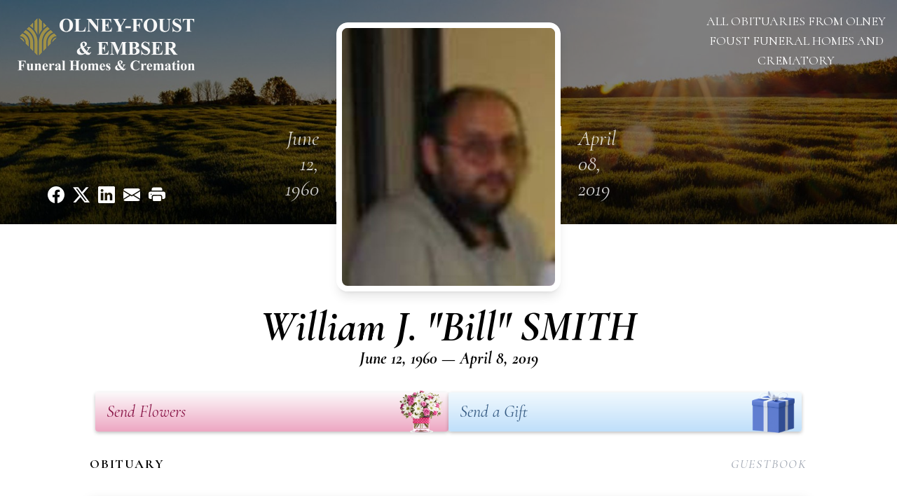

--- FILE ---
content_type: text/html; charset=utf-8
request_url: https://www.google.com/recaptcha/enterprise/anchor?ar=1&k=6Ld9QLYgAAAAAOp2ddMUYzJy9whrXe_6jR30KRcG&co=aHR0cHM6Ly93d3cub2xuZXlmb3VzdC5jb206NDQz&hl=en&type=image&v=PoyoqOPhxBO7pBk68S4YbpHZ&theme=light&size=invisible&badge=bottomright&anchor-ms=20000&execute-ms=30000&cb=ctx7hwvy0kxe
body_size: 48561
content:
<!DOCTYPE HTML><html dir="ltr" lang="en"><head><meta http-equiv="Content-Type" content="text/html; charset=UTF-8">
<meta http-equiv="X-UA-Compatible" content="IE=edge">
<title>reCAPTCHA</title>
<style type="text/css">
/* cyrillic-ext */
@font-face {
  font-family: 'Roboto';
  font-style: normal;
  font-weight: 400;
  font-stretch: 100%;
  src: url(//fonts.gstatic.com/s/roboto/v48/KFO7CnqEu92Fr1ME7kSn66aGLdTylUAMa3GUBHMdazTgWw.woff2) format('woff2');
  unicode-range: U+0460-052F, U+1C80-1C8A, U+20B4, U+2DE0-2DFF, U+A640-A69F, U+FE2E-FE2F;
}
/* cyrillic */
@font-face {
  font-family: 'Roboto';
  font-style: normal;
  font-weight: 400;
  font-stretch: 100%;
  src: url(//fonts.gstatic.com/s/roboto/v48/KFO7CnqEu92Fr1ME7kSn66aGLdTylUAMa3iUBHMdazTgWw.woff2) format('woff2');
  unicode-range: U+0301, U+0400-045F, U+0490-0491, U+04B0-04B1, U+2116;
}
/* greek-ext */
@font-face {
  font-family: 'Roboto';
  font-style: normal;
  font-weight: 400;
  font-stretch: 100%;
  src: url(//fonts.gstatic.com/s/roboto/v48/KFO7CnqEu92Fr1ME7kSn66aGLdTylUAMa3CUBHMdazTgWw.woff2) format('woff2');
  unicode-range: U+1F00-1FFF;
}
/* greek */
@font-face {
  font-family: 'Roboto';
  font-style: normal;
  font-weight: 400;
  font-stretch: 100%;
  src: url(//fonts.gstatic.com/s/roboto/v48/KFO7CnqEu92Fr1ME7kSn66aGLdTylUAMa3-UBHMdazTgWw.woff2) format('woff2');
  unicode-range: U+0370-0377, U+037A-037F, U+0384-038A, U+038C, U+038E-03A1, U+03A3-03FF;
}
/* math */
@font-face {
  font-family: 'Roboto';
  font-style: normal;
  font-weight: 400;
  font-stretch: 100%;
  src: url(//fonts.gstatic.com/s/roboto/v48/KFO7CnqEu92Fr1ME7kSn66aGLdTylUAMawCUBHMdazTgWw.woff2) format('woff2');
  unicode-range: U+0302-0303, U+0305, U+0307-0308, U+0310, U+0312, U+0315, U+031A, U+0326-0327, U+032C, U+032F-0330, U+0332-0333, U+0338, U+033A, U+0346, U+034D, U+0391-03A1, U+03A3-03A9, U+03B1-03C9, U+03D1, U+03D5-03D6, U+03F0-03F1, U+03F4-03F5, U+2016-2017, U+2034-2038, U+203C, U+2040, U+2043, U+2047, U+2050, U+2057, U+205F, U+2070-2071, U+2074-208E, U+2090-209C, U+20D0-20DC, U+20E1, U+20E5-20EF, U+2100-2112, U+2114-2115, U+2117-2121, U+2123-214F, U+2190, U+2192, U+2194-21AE, U+21B0-21E5, U+21F1-21F2, U+21F4-2211, U+2213-2214, U+2216-22FF, U+2308-230B, U+2310, U+2319, U+231C-2321, U+2336-237A, U+237C, U+2395, U+239B-23B7, U+23D0, U+23DC-23E1, U+2474-2475, U+25AF, U+25B3, U+25B7, U+25BD, U+25C1, U+25CA, U+25CC, U+25FB, U+266D-266F, U+27C0-27FF, U+2900-2AFF, U+2B0E-2B11, U+2B30-2B4C, U+2BFE, U+3030, U+FF5B, U+FF5D, U+1D400-1D7FF, U+1EE00-1EEFF;
}
/* symbols */
@font-face {
  font-family: 'Roboto';
  font-style: normal;
  font-weight: 400;
  font-stretch: 100%;
  src: url(//fonts.gstatic.com/s/roboto/v48/KFO7CnqEu92Fr1ME7kSn66aGLdTylUAMaxKUBHMdazTgWw.woff2) format('woff2');
  unicode-range: U+0001-000C, U+000E-001F, U+007F-009F, U+20DD-20E0, U+20E2-20E4, U+2150-218F, U+2190, U+2192, U+2194-2199, U+21AF, U+21E6-21F0, U+21F3, U+2218-2219, U+2299, U+22C4-22C6, U+2300-243F, U+2440-244A, U+2460-24FF, U+25A0-27BF, U+2800-28FF, U+2921-2922, U+2981, U+29BF, U+29EB, U+2B00-2BFF, U+4DC0-4DFF, U+FFF9-FFFB, U+10140-1018E, U+10190-1019C, U+101A0, U+101D0-101FD, U+102E0-102FB, U+10E60-10E7E, U+1D2C0-1D2D3, U+1D2E0-1D37F, U+1F000-1F0FF, U+1F100-1F1AD, U+1F1E6-1F1FF, U+1F30D-1F30F, U+1F315, U+1F31C, U+1F31E, U+1F320-1F32C, U+1F336, U+1F378, U+1F37D, U+1F382, U+1F393-1F39F, U+1F3A7-1F3A8, U+1F3AC-1F3AF, U+1F3C2, U+1F3C4-1F3C6, U+1F3CA-1F3CE, U+1F3D4-1F3E0, U+1F3ED, U+1F3F1-1F3F3, U+1F3F5-1F3F7, U+1F408, U+1F415, U+1F41F, U+1F426, U+1F43F, U+1F441-1F442, U+1F444, U+1F446-1F449, U+1F44C-1F44E, U+1F453, U+1F46A, U+1F47D, U+1F4A3, U+1F4B0, U+1F4B3, U+1F4B9, U+1F4BB, U+1F4BF, U+1F4C8-1F4CB, U+1F4D6, U+1F4DA, U+1F4DF, U+1F4E3-1F4E6, U+1F4EA-1F4ED, U+1F4F7, U+1F4F9-1F4FB, U+1F4FD-1F4FE, U+1F503, U+1F507-1F50B, U+1F50D, U+1F512-1F513, U+1F53E-1F54A, U+1F54F-1F5FA, U+1F610, U+1F650-1F67F, U+1F687, U+1F68D, U+1F691, U+1F694, U+1F698, U+1F6AD, U+1F6B2, U+1F6B9-1F6BA, U+1F6BC, U+1F6C6-1F6CF, U+1F6D3-1F6D7, U+1F6E0-1F6EA, U+1F6F0-1F6F3, U+1F6F7-1F6FC, U+1F700-1F7FF, U+1F800-1F80B, U+1F810-1F847, U+1F850-1F859, U+1F860-1F887, U+1F890-1F8AD, U+1F8B0-1F8BB, U+1F8C0-1F8C1, U+1F900-1F90B, U+1F93B, U+1F946, U+1F984, U+1F996, U+1F9E9, U+1FA00-1FA6F, U+1FA70-1FA7C, U+1FA80-1FA89, U+1FA8F-1FAC6, U+1FACE-1FADC, U+1FADF-1FAE9, U+1FAF0-1FAF8, U+1FB00-1FBFF;
}
/* vietnamese */
@font-face {
  font-family: 'Roboto';
  font-style: normal;
  font-weight: 400;
  font-stretch: 100%;
  src: url(//fonts.gstatic.com/s/roboto/v48/KFO7CnqEu92Fr1ME7kSn66aGLdTylUAMa3OUBHMdazTgWw.woff2) format('woff2');
  unicode-range: U+0102-0103, U+0110-0111, U+0128-0129, U+0168-0169, U+01A0-01A1, U+01AF-01B0, U+0300-0301, U+0303-0304, U+0308-0309, U+0323, U+0329, U+1EA0-1EF9, U+20AB;
}
/* latin-ext */
@font-face {
  font-family: 'Roboto';
  font-style: normal;
  font-weight: 400;
  font-stretch: 100%;
  src: url(//fonts.gstatic.com/s/roboto/v48/KFO7CnqEu92Fr1ME7kSn66aGLdTylUAMa3KUBHMdazTgWw.woff2) format('woff2');
  unicode-range: U+0100-02BA, U+02BD-02C5, U+02C7-02CC, U+02CE-02D7, U+02DD-02FF, U+0304, U+0308, U+0329, U+1D00-1DBF, U+1E00-1E9F, U+1EF2-1EFF, U+2020, U+20A0-20AB, U+20AD-20C0, U+2113, U+2C60-2C7F, U+A720-A7FF;
}
/* latin */
@font-face {
  font-family: 'Roboto';
  font-style: normal;
  font-weight: 400;
  font-stretch: 100%;
  src: url(//fonts.gstatic.com/s/roboto/v48/KFO7CnqEu92Fr1ME7kSn66aGLdTylUAMa3yUBHMdazQ.woff2) format('woff2');
  unicode-range: U+0000-00FF, U+0131, U+0152-0153, U+02BB-02BC, U+02C6, U+02DA, U+02DC, U+0304, U+0308, U+0329, U+2000-206F, U+20AC, U+2122, U+2191, U+2193, U+2212, U+2215, U+FEFF, U+FFFD;
}
/* cyrillic-ext */
@font-face {
  font-family: 'Roboto';
  font-style: normal;
  font-weight: 500;
  font-stretch: 100%;
  src: url(//fonts.gstatic.com/s/roboto/v48/KFO7CnqEu92Fr1ME7kSn66aGLdTylUAMa3GUBHMdazTgWw.woff2) format('woff2');
  unicode-range: U+0460-052F, U+1C80-1C8A, U+20B4, U+2DE0-2DFF, U+A640-A69F, U+FE2E-FE2F;
}
/* cyrillic */
@font-face {
  font-family: 'Roboto';
  font-style: normal;
  font-weight: 500;
  font-stretch: 100%;
  src: url(//fonts.gstatic.com/s/roboto/v48/KFO7CnqEu92Fr1ME7kSn66aGLdTylUAMa3iUBHMdazTgWw.woff2) format('woff2');
  unicode-range: U+0301, U+0400-045F, U+0490-0491, U+04B0-04B1, U+2116;
}
/* greek-ext */
@font-face {
  font-family: 'Roboto';
  font-style: normal;
  font-weight: 500;
  font-stretch: 100%;
  src: url(//fonts.gstatic.com/s/roboto/v48/KFO7CnqEu92Fr1ME7kSn66aGLdTylUAMa3CUBHMdazTgWw.woff2) format('woff2');
  unicode-range: U+1F00-1FFF;
}
/* greek */
@font-face {
  font-family: 'Roboto';
  font-style: normal;
  font-weight: 500;
  font-stretch: 100%;
  src: url(//fonts.gstatic.com/s/roboto/v48/KFO7CnqEu92Fr1ME7kSn66aGLdTylUAMa3-UBHMdazTgWw.woff2) format('woff2');
  unicode-range: U+0370-0377, U+037A-037F, U+0384-038A, U+038C, U+038E-03A1, U+03A3-03FF;
}
/* math */
@font-face {
  font-family: 'Roboto';
  font-style: normal;
  font-weight: 500;
  font-stretch: 100%;
  src: url(//fonts.gstatic.com/s/roboto/v48/KFO7CnqEu92Fr1ME7kSn66aGLdTylUAMawCUBHMdazTgWw.woff2) format('woff2');
  unicode-range: U+0302-0303, U+0305, U+0307-0308, U+0310, U+0312, U+0315, U+031A, U+0326-0327, U+032C, U+032F-0330, U+0332-0333, U+0338, U+033A, U+0346, U+034D, U+0391-03A1, U+03A3-03A9, U+03B1-03C9, U+03D1, U+03D5-03D6, U+03F0-03F1, U+03F4-03F5, U+2016-2017, U+2034-2038, U+203C, U+2040, U+2043, U+2047, U+2050, U+2057, U+205F, U+2070-2071, U+2074-208E, U+2090-209C, U+20D0-20DC, U+20E1, U+20E5-20EF, U+2100-2112, U+2114-2115, U+2117-2121, U+2123-214F, U+2190, U+2192, U+2194-21AE, U+21B0-21E5, U+21F1-21F2, U+21F4-2211, U+2213-2214, U+2216-22FF, U+2308-230B, U+2310, U+2319, U+231C-2321, U+2336-237A, U+237C, U+2395, U+239B-23B7, U+23D0, U+23DC-23E1, U+2474-2475, U+25AF, U+25B3, U+25B7, U+25BD, U+25C1, U+25CA, U+25CC, U+25FB, U+266D-266F, U+27C0-27FF, U+2900-2AFF, U+2B0E-2B11, U+2B30-2B4C, U+2BFE, U+3030, U+FF5B, U+FF5D, U+1D400-1D7FF, U+1EE00-1EEFF;
}
/* symbols */
@font-face {
  font-family: 'Roboto';
  font-style: normal;
  font-weight: 500;
  font-stretch: 100%;
  src: url(//fonts.gstatic.com/s/roboto/v48/KFO7CnqEu92Fr1ME7kSn66aGLdTylUAMaxKUBHMdazTgWw.woff2) format('woff2');
  unicode-range: U+0001-000C, U+000E-001F, U+007F-009F, U+20DD-20E0, U+20E2-20E4, U+2150-218F, U+2190, U+2192, U+2194-2199, U+21AF, U+21E6-21F0, U+21F3, U+2218-2219, U+2299, U+22C4-22C6, U+2300-243F, U+2440-244A, U+2460-24FF, U+25A0-27BF, U+2800-28FF, U+2921-2922, U+2981, U+29BF, U+29EB, U+2B00-2BFF, U+4DC0-4DFF, U+FFF9-FFFB, U+10140-1018E, U+10190-1019C, U+101A0, U+101D0-101FD, U+102E0-102FB, U+10E60-10E7E, U+1D2C0-1D2D3, U+1D2E0-1D37F, U+1F000-1F0FF, U+1F100-1F1AD, U+1F1E6-1F1FF, U+1F30D-1F30F, U+1F315, U+1F31C, U+1F31E, U+1F320-1F32C, U+1F336, U+1F378, U+1F37D, U+1F382, U+1F393-1F39F, U+1F3A7-1F3A8, U+1F3AC-1F3AF, U+1F3C2, U+1F3C4-1F3C6, U+1F3CA-1F3CE, U+1F3D4-1F3E0, U+1F3ED, U+1F3F1-1F3F3, U+1F3F5-1F3F7, U+1F408, U+1F415, U+1F41F, U+1F426, U+1F43F, U+1F441-1F442, U+1F444, U+1F446-1F449, U+1F44C-1F44E, U+1F453, U+1F46A, U+1F47D, U+1F4A3, U+1F4B0, U+1F4B3, U+1F4B9, U+1F4BB, U+1F4BF, U+1F4C8-1F4CB, U+1F4D6, U+1F4DA, U+1F4DF, U+1F4E3-1F4E6, U+1F4EA-1F4ED, U+1F4F7, U+1F4F9-1F4FB, U+1F4FD-1F4FE, U+1F503, U+1F507-1F50B, U+1F50D, U+1F512-1F513, U+1F53E-1F54A, U+1F54F-1F5FA, U+1F610, U+1F650-1F67F, U+1F687, U+1F68D, U+1F691, U+1F694, U+1F698, U+1F6AD, U+1F6B2, U+1F6B9-1F6BA, U+1F6BC, U+1F6C6-1F6CF, U+1F6D3-1F6D7, U+1F6E0-1F6EA, U+1F6F0-1F6F3, U+1F6F7-1F6FC, U+1F700-1F7FF, U+1F800-1F80B, U+1F810-1F847, U+1F850-1F859, U+1F860-1F887, U+1F890-1F8AD, U+1F8B0-1F8BB, U+1F8C0-1F8C1, U+1F900-1F90B, U+1F93B, U+1F946, U+1F984, U+1F996, U+1F9E9, U+1FA00-1FA6F, U+1FA70-1FA7C, U+1FA80-1FA89, U+1FA8F-1FAC6, U+1FACE-1FADC, U+1FADF-1FAE9, U+1FAF0-1FAF8, U+1FB00-1FBFF;
}
/* vietnamese */
@font-face {
  font-family: 'Roboto';
  font-style: normal;
  font-weight: 500;
  font-stretch: 100%;
  src: url(//fonts.gstatic.com/s/roboto/v48/KFO7CnqEu92Fr1ME7kSn66aGLdTylUAMa3OUBHMdazTgWw.woff2) format('woff2');
  unicode-range: U+0102-0103, U+0110-0111, U+0128-0129, U+0168-0169, U+01A0-01A1, U+01AF-01B0, U+0300-0301, U+0303-0304, U+0308-0309, U+0323, U+0329, U+1EA0-1EF9, U+20AB;
}
/* latin-ext */
@font-face {
  font-family: 'Roboto';
  font-style: normal;
  font-weight: 500;
  font-stretch: 100%;
  src: url(//fonts.gstatic.com/s/roboto/v48/KFO7CnqEu92Fr1ME7kSn66aGLdTylUAMa3KUBHMdazTgWw.woff2) format('woff2');
  unicode-range: U+0100-02BA, U+02BD-02C5, U+02C7-02CC, U+02CE-02D7, U+02DD-02FF, U+0304, U+0308, U+0329, U+1D00-1DBF, U+1E00-1E9F, U+1EF2-1EFF, U+2020, U+20A0-20AB, U+20AD-20C0, U+2113, U+2C60-2C7F, U+A720-A7FF;
}
/* latin */
@font-face {
  font-family: 'Roboto';
  font-style: normal;
  font-weight: 500;
  font-stretch: 100%;
  src: url(//fonts.gstatic.com/s/roboto/v48/KFO7CnqEu92Fr1ME7kSn66aGLdTylUAMa3yUBHMdazQ.woff2) format('woff2');
  unicode-range: U+0000-00FF, U+0131, U+0152-0153, U+02BB-02BC, U+02C6, U+02DA, U+02DC, U+0304, U+0308, U+0329, U+2000-206F, U+20AC, U+2122, U+2191, U+2193, U+2212, U+2215, U+FEFF, U+FFFD;
}
/* cyrillic-ext */
@font-face {
  font-family: 'Roboto';
  font-style: normal;
  font-weight: 900;
  font-stretch: 100%;
  src: url(//fonts.gstatic.com/s/roboto/v48/KFO7CnqEu92Fr1ME7kSn66aGLdTylUAMa3GUBHMdazTgWw.woff2) format('woff2');
  unicode-range: U+0460-052F, U+1C80-1C8A, U+20B4, U+2DE0-2DFF, U+A640-A69F, U+FE2E-FE2F;
}
/* cyrillic */
@font-face {
  font-family: 'Roboto';
  font-style: normal;
  font-weight: 900;
  font-stretch: 100%;
  src: url(//fonts.gstatic.com/s/roboto/v48/KFO7CnqEu92Fr1ME7kSn66aGLdTylUAMa3iUBHMdazTgWw.woff2) format('woff2');
  unicode-range: U+0301, U+0400-045F, U+0490-0491, U+04B0-04B1, U+2116;
}
/* greek-ext */
@font-face {
  font-family: 'Roboto';
  font-style: normal;
  font-weight: 900;
  font-stretch: 100%;
  src: url(//fonts.gstatic.com/s/roboto/v48/KFO7CnqEu92Fr1ME7kSn66aGLdTylUAMa3CUBHMdazTgWw.woff2) format('woff2');
  unicode-range: U+1F00-1FFF;
}
/* greek */
@font-face {
  font-family: 'Roboto';
  font-style: normal;
  font-weight: 900;
  font-stretch: 100%;
  src: url(//fonts.gstatic.com/s/roboto/v48/KFO7CnqEu92Fr1ME7kSn66aGLdTylUAMa3-UBHMdazTgWw.woff2) format('woff2');
  unicode-range: U+0370-0377, U+037A-037F, U+0384-038A, U+038C, U+038E-03A1, U+03A3-03FF;
}
/* math */
@font-face {
  font-family: 'Roboto';
  font-style: normal;
  font-weight: 900;
  font-stretch: 100%;
  src: url(//fonts.gstatic.com/s/roboto/v48/KFO7CnqEu92Fr1ME7kSn66aGLdTylUAMawCUBHMdazTgWw.woff2) format('woff2');
  unicode-range: U+0302-0303, U+0305, U+0307-0308, U+0310, U+0312, U+0315, U+031A, U+0326-0327, U+032C, U+032F-0330, U+0332-0333, U+0338, U+033A, U+0346, U+034D, U+0391-03A1, U+03A3-03A9, U+03B1-03C9, U+03D1, U+03D5-03D6, U+03F0-03F1, U+03F4-03F5, U+2016-2017, U+2034-2038, U+203C, U+2040, U+2043, U+2047, U+2050, U+2057, U+205F, U+2070-2071, U+2074-208E, U+2090-209C, U+20D0-20DC, U+20E1, U+20E5-20EF, U+2100-2112, U+2114-2115, U+2117-2121, U+2123-214F, U+2190, U+2192, U+2194-21AE, U+21B0-21E5, U+21F1-21F2, U+21F4-2211, U+2213-2214, U+2216-22FF, U+2308-230B, U+2310, U+2319, U+231C-2321, U+2336-237A, U+237C, U+2395, U+239B-23B7, U+23D0, U+23DC-23E1, U+2474-2475, U+25AF, U+25B3, U+25B7, U+25BD, U+25C1, U+25CA, U+25CC, U+25FB, U+266D-266F, U+27C0-27FF, U+2900-2AFF, U+2B0E-2B11, U+2B30-2B4C, U+2BFE, U+3030, U+FF5B, U+FF5D, U+1D400-1D7FF, U+1EE00-1EEFF;
}
/* symbols */
@font-face {
  font-family: 'Roboto';
  font-style: normal;
  font-weight: 900;
  font-stretch: 100%;
  src: url(//fonts.gstatic.com/s/roboto/v48/KFO7CnqEu92Fr1ME7kSn66aGLdTylUAMaxKUBHMdazTgWw.woff2) format('woff2');
  unicode-range: U+0001-000C, U+000E-001F, U+007F-009F, U+20DD-20E0, U+20E2-20E4, U+2150-218F, U+2190, U+2192, U+2194-2199, U+21AF, U+21E6-21F0, U+21F3, U+2218-2219, U+2299, U+22C4-22C6, U+2300-243F, U+2440-244A, U+2460-24FF, U+25A0-27BF, U+2800-28FF, U+2921-2922, U+2981, U+29BF, U+29EB, U+2B00-2BFF, U+4DC0-4DFF, U+FFF9-FFFB, U+10140-1018E, U+10190-1019C, U+101A0, U+101D0-101FD, U+102E0-102FB, U+10E60-10E7E, U+1D2C0-1D2D3, U+1D2E0-1D37F, U+1F000-1F0FF, U+1F100-1F1AD, U+1F1E6-1F1FF, U+1F30D-1F30F, U+1F315, U+1F31C, U+1F31E, U+1F320-1F32C, U+1F336, U+1F378, U+1F37D, U+1F382, U+1F393-1F39F, U+1F3A7-1F3A8, U+1F3AC-1F3AF, U+1F3C2, U+1F3C4-1F3C6, U+1F3CA-1F3CE, U+1F3D4-1F3E0, U+1F3ED, U+1F3F1-1F3F3, U+1F3F5-1F3F7, U+1F408, U+1F415, U+1F41F, U+1F426, U+1F43F, U+1F441-1F442, U+1F444, U+1F446-1F449, U+1F44C-1F44E, U+1F453, U+1F46A, U+1F47D, U+1F4A3, U+1F4B0, U+1F4B3, U+1F4B9, U+1F4BB, U+1F4BF, U+1F4C8-1F4CB, U+1F4D6, U+1F4DA, U+1F4DF, U+1F4E3-1F4E6, U+1F4EA-1F4ED, U+1F4F7, U+1F4F9-1F4FB, U+1F4FD-1F4FE, U+1F503, U+1F507-1F50B, U+1F50D, U+1F512-1F513, U+1F53E-1F54A, U+1F54F-1F5FA, U+1F610, U+1F650-1F67F, U+1F687, U+1F68D, U+1F691, U+1F694, U+1F698, U+1F6AD, U+1F6B2, U+1F6B9-1F6BA, U+1F6BC, U+1F6C6-1F6CF, U+1F6D3-1F6D7, U+1F6E0-1F6EA, U+1F6F0-1F6F3, U+1F6F7-1F6FC, U+1F700-1F7FF, U+1F800-1F80B, U+1F810-1F847, U+1F850-1F859, U+1F860-1F887, U+1F890-1F8AD, U+1F8B0-1F8BB, U+1F8C0-1F8C1, U+1F900-1F90B, U+1F93B, U+1F946, U+1F984, U+1F996, U+1F9E9, U+1FA00-1FA6F, U+1FA70-1FA7C, U+1FA80-1FA89, U+1FA8F-1FAC6, U+1FACE-1FADC, U+1FADF-1FAE9, U+1FAF0-1FAF8, U+1FB00-1FBFF;
}
/* vietnamese */
@font-face {
  font-family: 'Roboto';
  font-style: normal;
  font-weight: 900;
  font-stretch: 100%;
  src: url(//fonts.gstatic.com/s/roboto/v48/KFO7CnqEu92Fr1ME7kSn66aGLdTylUAMa3OUBHMdazTgWw.woff2) format('woff2');
  unicode-range: U+0102-0103, U+0110-0111, U+0128-0129, U+0168-0169, U+01A0-01A1, U+01AF-01B0, U+0300-0301, U+0303-0304, U+0308-0309, U+0323, U+0329, U+1EA0-1EF9, U+20AB;
}
/* latin-ext */
@font-face {
  font-family: 'Roboto';
  font-style: normal;
  font-weight: 900;
  font-stretch: 100%;
  src: url(//fonts.gstatic.com/s/roboto/v48/KFO7CnqEu92Fr1ME7kSn66aGLdTylUAMa3KUBHMdazTgWw.woff2) format('woff2');
  unicode-range: U+0100-02BA, U+02BD-02C5, U+02C7-02CC, U+02CE-02D7, U+02DD-02FF, U+0304, U+0308, U+0329, U+1D00-1DBF, U+1E00-1E9F, U+1EF2-1EFF, U+2020, U+20A0-20AB, U+20AD-20C0, U+2113, U+2C60-2C7F, U+A720-A7FF;
}
/* latin */
@font-face {
  font-family: 'Roboto';
  font-style: normal;
  font-weight: 900;
  font-stretch: 100%;
  src: url(//fonts.gstatic.com/s/roboto/v48/KFO7CnqEu92Fr1ME7kSn66aGLdTylUAMa3yUBHMdazQ.woff2) format('woff2');
  unicode-range: U+0000-00FF, U+0131, U+0152-0153, U+02BB-02BC, U+02C6, U+02DA, U+02DC, U+0304, U+0308, U+0329, U+2000-206F, U+20AC, U+2122, U+2191, U+2193, U+2212, U+2215, U+FEFF, U+FFFD;
}

</style>
<link rel="stylesheet" type="text/css" href="https://www.gstatic.com/recaptcha/releases/PoyoqOPhxBO7pBk68S4YbpHZ/styles__ltr.css">
<script nonce="tcQ0RLidqoFGVhbsqdI-Ng" type="text/javascript">window['__recaptcha_api'] = 'https://www.google.com/recaptcha/enterprise/';</script>
<script type="text/javascript" src="https://www.gstatic.com/recaptcha/releases/PoyoqOPhxBO7pBk68S4YbpHZ/recaptcha__en.js" nonce="tcQ0RLidqoFGVhbsqdI-Ng">
      
    </script></head>
<body><div id="rc-anchor-alert" class="rc-anchor-alert"></div>
<input type="hidden" id="recaptcha-token" value="[base64]">
<script type="text/javascript" nonce="tcQ0RLidqoFGVhbsqdI-Ng">
      recaptcha.anchor.Main.init("[\x22ainput\x22,[\x22bgdata\x22,\x22\x22,\[base64]/[base64]/MjU1Ong/[base64]/[base64]/[base64]/[base64]/[base64]/[base64]/[base64]/[base64]/[base64]/[base64]/[base64]/[base64]/[base64]/[base64]/[base64]\\u003d\x22,\[base64]\\u003d\x22,\x22wpoUeMKKM0deNsOWPsKIVMK/wrxZwpxsR8ODDnlFwoXCmcOjwqXDojhtW33Cmz9TOsKJUkPCj1fDln7CuMK8XcOWw4/CjcOkXcO/e3/CssOWwrRFw5QIaMOCwoXDuDXCv8K3cAFtwqQBwr3CtibDrijCgjEfwrN5Aw/CrcOawoDDtMKeaMOiwqbCtgHDrCJ9Wi7CvhsSUVpwwr/CpcOEJMKKw6Ycw7nCuXnCtMORIETCq8OGwqjCjFgnw5tTwrPCslHDnsORwqI4wpgyBjrDtDfCm8KRw4Egw5TCvcKHwr7ChcK4Mhg2wrzDhgJhB1PCv8K9LcOSIsKhwrJsWMK0LMK5wr8EE0BhED9Ewp7DonPCq2QMLcOvdmHDuMKiOkDClMKSKcOgw4V5HE/CuS5seB7DgnBkwqxwwofDr2Qmw5QUBMKhTl4WNcOXw4QzwrJMWihkGMO/w7YPWMK9Q8KfZcO4VjPCpsOtw6d6w6zDnsOTw7/[base64]/wpk0asKwE8KywrQvw6HDv8O4ScOOMcOQP3kqw7/DhcKpWVV/[base64]/Dnx/[base64]/[base64]/DmMKqWHjCqAImw7N4Qy0zICpzwoXDqcO9w53CoMK6w6rDk2vCgHtzN8KlwoJ0fcKnBnfCiU1Lwq/CncK9wrzDuMOvw5zDgDbCpRvDscKYw4Z2wpvCm8ODZFJ8WMKow7jDplnDux3CkjjCn8K4JSIcOn4BX1Jfw4o5w7BjwpHCrcKJwqVCw7DDuBvCg1LDsjUaWsKTNyh6LcKiOcKfwqnDnMK7XUdGw4nDucOEwpZBw6/DpMK7eVDDiMKzWC/DuksUwospQsKGVUZYw4g4wrMIwpXDhS7Dnz1Gw5TDl8KEw7hwdMOtwr/Dv8KawpjDl1fCnRcKcE/[base64]/CvMOib8KFCMOvFsKSw5jClMKcw5xpCRFTw4zDscOTw7bDksKrw4ghY8KJCcOuw7Bhw5/DmH/CvsKbw5LCgEPDtkx4L1bDksKSw5JTwpLDgEXCqcO2eMKHNcKrw4DDqsOFw7BRwpzChBjCncKZw5jCpkTCscOoDMOiPsORQD3CgsK7QMKzEH1QwoBgw7XDskLDu8Ogw4J2wrowZ3tcw7HDhMOdw4XDqMObwrTDvMKnw4AZwqhFG8KOZsO2w5/CmcKRw4DDucKmwqMmw7jDrgleS34DZsOEw4Euw7bCinrDkBTDhcO3wrTDkTjCj8Orwr1mw6jDsGHDjj09w4N/NcKNSsKzZmfDpMKEwrk6GMKnej8LQcK5wrl9w5PCunrDo8OOw6IMEnwbw4cme2Rgw7J1V8OYGkHDqsKBQ3bClsK8BcKRFT/[base64]/CsFAdXUFLw5DCokJ4ZcONwrwJwqfDmiMDw5DCqA92c8OwXsKQAcOJCsOeWVPDrSpjw6/CshLDuQFEbsK6w5MLwrLDo8O0WcOUWVnDssOrTMOhU8Knw5vCssKfLTZbWcOtwonClybClzguwpE2RsKSwobCt8OyMw8Ye8O1w6PDslcsZMOywrnCgUTDnsOcw7xHeUN9wrXDuEvCksOgwqc/wo7DpsKUwq/[base64]/[base64]/CucOZCcOLQEkzMkzCpsOuZ8OfHcKMwrUpUcOowrVNPcKkw54YaAQTEEgdMEg5TMK7HV/[base64]/CjxzDuMOfw7UYwr3DkMK5wrM4w7o2w5fCnjrDqsKkbwPCg1PCmlAew63DrMKOw6JFccO+w5XCoGVlw6jCiMOSwpwIw4XCk2VzbcOKRyPCicKcNMOOw5wdw4UxB2LDocKFAAzCrGJOwpYbZcOSwo3DvQjCpsKrwpd0w7zDrhs0wr0ow7/[base64]/w7TDgsK7BENLw6zDmDAFwo3Cv1g8w6/DhMK+NMOGwpdpw6klAsOFFDXCqcKkd8O8eSrCoXxRPzZRIVzDtmhgW1TDjMOfAXAkw4VdwpczD0wqD8K2wq3DvUDDgsOdeEfDvMKgAn9LwrB2w6M3VsKYMsKiwpI5wo/DqsOTw7Yqw7t5wrkaRgDDvSjDpcKPJG0qw7XCqjnDn8KFwqgwc8O/w7TCsSIgQMKXfF/CisOuCMOyw4ckw6Ipw5Jxw4RaJMOeTykqwqh1wp7ChcONUyg1w7vCpEA0KcKTw7nDkcOxw54YEm3CqcKMc8OEHDHDpjHDiAPCncKaHXDDoj3Cr3XDlsKrwqbCtG8xInpjcwEjVMKdfsO0w7DCsGTDhm0tw4HCi096InDDsy/DvsOywozCkkgOXMOgw60Hw6dbw7/DhcKawq1GYMOrCXYYwrV+w7TCgMKGdDcgBDcEw4l3wocfw4LCo0LCt8OAwo8tf8KuwoXCpBLCihHCrcKieDrDjTh0Az/DvMKdXCg9Qg7DvsOHCDpkR8Oew51HBMOhwqrCgAzDphF/w6B3AEl5w61HWH3DtkXCtDPDg8Ojw4HCtBYdf3PChHgEw6jCnsKtYnpfO07DqjA/dMK1w4vCvEXCsBnCnMO8wq/CpjrClF/CuMKywoDDvcOpEsOWwo1NBzcuXFfCiHLCpkYNw43CoMOqZRt8MMOzwpfCpXnCogpgwpzCtW05VsK1GFnCrwbCvMKxfsOQBjfDo8OjKsKWN8KawoPDsSxpWl/Dq1xqwqhjwpjCsMKCRMKjSsKgPcO1wq/Ci8OXwpMlw6sHw4zCuXfCvR1KfmtqwpkXw7PDjE4kC2wYbg1cwrU7T3J+DMO5wqnDnjjCjAZWSsO+w54nw6k0woXCucOYwo0oAlDDhsKNGEjCq0knwpZwwo3DnMKEZcO1wrVvwp7CtxkQXsOMw67Dnk3DtyDDm8Kaw5FtwrdTKlQdwp7Dp8Knw5/Dsh1tw6TDiMKVwq8bXURqw6zDrhrCp3wzw6TDlF7DvjVHwpbDog3ClXoKw4vCuhTDksOzLsKvacK4wrXDqiHCkcO5HcO/dl5OwpDDsULCicKqwrjChcKbZ8OSw5LDqX93SsK/[base64]/b8KjwppIP1VzwqxcJx/[base64]/Dl3zDgEIjw5w/wprDhGoSw6fCmmTCkhdkw6TDrgohacONw57CmQvDnBx+w6M4w5nCtcKUwodiHWFXf8K0A8O6M8OSwrhew4bCnsKtw703Ah49IcK6LDMiMFAuw4/[base64]/Dq8KPwpjDn8K+w6XDslrChWzDm8OePMKxw5XDhcKEI8KGwrHCtQhgw7Y1PcKWwowswotvw5fCrMK9NMOwwo9xwpUAGhrDoMOtwqjDrRIdw47DqMK6CcOOwqU+woDDukPDs8Kpw4TCh8KaMz/[base64]/DnXQuwr1oacO8w6/[base64]/Dl8OJFxbDhcOJW8O7aR3CoV1Fw6dLwrDCui0uD8KLHDIGwqAoc8Kswp3DikPCumTDkAHChsKdwrHCncOCa8OXUGk6w7J0J3RdRMOYYHXCusOYEcKhw7dCAgnDt2IVWVrCgsKXw7QsF8OOVwMKwrJxwpdRwp54w4XDiVXCsMKuIU5veMKDYcOMXMOHVRNQw7/DhARLwoomTQnCkMO/woI5QRZ7w7IOwrjCocKzC8KhBAgUc2LCncKce8O0QcOcfFE7AmjDhcKjVMOhw7bDuwPDtVVXWE7DkDdORnIzwpLDiBvDl0LDj3XCiMK/wqbDtMOiRcO4CcOCw5ViGi0dTMKEw63DvMKyUsOmcGFEC8O5w41rw4rDoWNGw5HDlcOtwqEuwrYiw7jCvjPCn03Dt1/CnsKGcMKREDZ0wpLDkVbDghMmdm3CmQTCgcOywrrDi8O/S35uwqzDlMKtSWfCicOlw5BVw5MRSMK7DcKPFcKGwqANWsOYw7ArwoLCmU4OUTZrUsOEw7t5bcONfxx/aHw4esKXQ8OFwqMnw7t9wq1WRMO8OMKFIsOvVkfCkCNBw5NNw5vCqsOPVhpVVMKMwq80dFzDqWnClxDDtDtIFS/CrnoQW8KlDMKyQ07CusOjwo/CmmLDjsOMw740cBwMwr0tw7LDvHcUw5PChwUPc2fDnMOaDRJ+w7Rjw70Aw7HCiSpHwo7CisO6AEhFQBdEw6tfwo7DrwRuecOIQX0yw4HCvcKVAMO/aiLCjcOFXcOPwpHDtMObTSt4dAgfw7LClwMLwq/[base64]/wqfCs8OdwqA6WsKTw4xmwpPCvsOCB8OmwrVgwr0zWlNpWTARwr/[base64]/DmcKTw5nDt8KnasOywqDDlAAfMMKwccK7wp5cw4/Cv8OARn/CtsOpOjTDqcK5EsOMGjt6w6DCiSLDm1zDn8Kfw5vDrsK/bFIhOsOgw4J/SXRWwq7DhRgpQMK6w4DChsKsN1fDiRN7SzPCpB/DoMKJwqDCvwzCrMKhw7TDtkHDlT3DsGNyQMOCOEgSPH/Dpw9db3AOwqnCl8O4FDNMeT3CisOowqcoJwolXBvClsOhwo3DtMKLw53CtwTDmsOsw4XCj1pJw5vCg8O8wojDtcK9TG7Cm8KSwr5gwrwOw4HCgsKmw4d9wrcvAht5ScOKJBLCsQHCoMOaDsO/C8K3w7jCnsOMc8Ohw5hKDsKpDkbCt3wQw7Y5B8OVA8KXKE83w4tXGsOqMDPCk8KlIUnDr8KfLcKkZnPCjENoRCTCkQPCm3lGcsOPcXtjwoPDnxPCusK/wq8fw49swr/DncOyw6xfcmTDgMO1wrDDq0vDssK0YMKvw7HCikzCjlnCjMOJw5XDo2VKG8KDez3CvxnDmMOPw7bChRAAW0LCoX/DksOIVcKRw7rDu37DvEjCsy5Qw7rCvcKZb2rCnx06eC3DhsOBcMKYFHvDhR3Dl8KKc8KfGMKew7DCrFgiwojCs8OqGi0xwoPDjxzDpzYMwoNpw7HDoGdqYAnDvTHDgV9wDSbDtwTDj1DDqAzDmxQ4Ay1tFG7Dnyk9F0IYw7Nba8OJBwkGW1jDjkN+wp0PXcO/c8O8dF5PQ8OLwrbClWZeVsKWWcObcMOvw4o3w74JwqjCg2QfwqhkwpDDmS7CocOIV0PCqAEVw7/ClcOFw5FFw7ZTw5FIKMKjwq1pw6DDonHDtX1kUgd0w63CvcO9TcOcWcO7ScO6w4PCr0HCjHHCj8KpeigVX1PDm1xzNsKmWx9NH8K2FMKuNUg8B08uDsK7w54Iwplzw7vDr8KZEsOlwqU5w6rDond7w5cEd8KPwr1/R28swoEuYcOjw6J7bMOSwpnDjMOIw7Mkw7sywoBJQU0yDcO9wq0VJsKbwqLDicKEw5NnCMK9KQ4WwoETU8K7wrPDhjI0wovCqkIcwqEuwrzDr8OawrHCrcKsw5rDiVhyw5jCoTwrDxbCp8Kpw78cOlxuAW/DlgrDvjIiwoNUwqnCjHs7woDDsAPDqFnCmcK0PAbDu1XDkBQ+KRrCrMK2FkdGw6TDmn7DmRvCv305w5nCksO0w7TDnHZfw5Mua8OiKMOpw5PCqMOPUcKAZ8KQwpbDjMKZAcOkBcOsVcKxwp7CoMKQwp5RwoHDtXwlwrtAw6MRw6Auw43DpUnDhELDqcOswqXDg2o/wq/Cu8O1J1Y8w5fDsVzDlAvDnVTCr15ewoxVw5AHwrdyGWBkRk90ZMKtHMKGwqlVw7DCqV0wIxkfwoTCv8KlEcKEUAsYw7vDuMK7w4PChcKuw552wr/DlcOHY8Onw63ChsK+NRRgwoDDl07ClGTDvnzDpArDqW7DhzZYVEEkwp5fwrnDoVd/wrjCpsOzwrjDlsOWwrc7wpoSHcOPwr1zM0MJw5whZsKpw78/w6U0AiMqw65bJjjCmMOtZD9YwrLCo3DCuMKCw5LCrcO1wrTCmMKCMcOWBsKkwok9dRFBKH/Cs8K9VcKIZMKHIMOzwpPChwbDmRbCilUBSVBYQ8KTBTjDtSnDo1HDmMODEsOcNMORwpMTW3PDiMO7w4bDhMK2BMK7wrBpw4nDh1/CtgJGE3V/wrTDn8OIw7DCgcObwok5w51dJcKXHV/Cm8K0w6UEwp7CkHfDmmQXwpDDhHwbJcKlw5DCthx+wp0eY8K2w4l7fx11PERlXMOrPk90f8KqwpUKdmV7w6RUwqLDnMKFYsOuw4XDrhjDmMOHI8KCwqxRTMKTw5xJwr0PZsObQMOWTn3ChFHDkB/CscK/[base64]/DsO2wo3DnDkDZS3DsMKXOT7CjwIvA8O4w6vDvMODZmXDjD7CmcOmOsKuIU7DosKYAsOXwojCoRJUwq/[base64]/wosiwpnDkzLCv2kNXVsUccO2w6QeE8Obw6rDjsKmw60iRwtZwrzDpS/CisKnTH1oA2vCmB7DkA4LSn5TwqzDkkVQJ8KMbMO1BkvCg8O0w57Dug/[base64]/DoFXDkjTDucKPD27DjQnCiCHDkB9cwrN4wq17wr7DjA48wqjCokhow7XDvQ/CgkfCgynDm8Kdw4YWw6HDrcKVHCTCrmzCgSBKFFrDpcOewqzCjcOHGcKFw7wYwpnDhScyw57CultSYsKIw5zCgcKpB8KGwr50wofDnMOPesKCwpTCmA/Ch8KPZXhaVgRww4PCrSLCjcK0w6Nlw4PCjsK4wovCgsKvw5UHDwwaw48jwpJyDAQlTcKCF0/[base64]/CvWBsw4TDp8OUw5TDlwfChGlHw6UiXU7ChQZYYcOJw718w6TCiMKQQQQ6PMOQF8OGw4zDnMOuw6/Ci8KrdSTDtMKSTMKrw6bCrTDCosOxXG9qwrwDwoLDqcKMwrw2AcKLNFHCjsK2w6LCkXfDusKXecOjwqZyKTsIUl1uKWFqwrDDqsOvRnZMwqLDuDQPwrJWZMKXwpzCuMK8w4PCkEY8enkHMDNBDk9Vw6DDvjMKHcOUw6kLw7rDrwx/U8OnP8KWXsOEw7HCj8OcUVdbSAzDimwqKsO9ImXCiwIlwq3DpcO1YMK8w5vDgS/Cp8KpwoVnwoBGFsKnw5TDk8KUw653w5zDm8K1wrzDuyPCqyfCqUXCh8KTw5rDuQnCi8O7wqPDqMKTOGpBw7c8w5Bnd8OCRyzDk8KsVCnDssK5E03DgEXDl8KwHcOHX1oVw4vCt3sww7oiwroHwpfCmHzDmsKuOMKKw6s1Gxc/KsOnRcKGPEjChmZFw4MUZV1Dw6rCrcKJZFXDvXHDosK/KXbDlsOLNRtAFcKzw5fCogYAw73DvsKFwp3Dq38IRsOIOxAdUQgGw7hyQFlAQcO2w4BPJVZLenLDtsKhw5nCvMKgwr5afishwpTCmivClgbDtMOswqMlNcOWHmtVw75eJMOSwrAgH8OTwokhwq/DunfCnMOeNsOlUcKYQsOWf8KBTMKmwpY1FTLDrSnDnl0iw4VYw5cKfmRhFcOYY8OLKcKTb8OqZsKVwrLCpVPCkcKYwp8qDMO4GMKdwrIJCsKzV8OVworDtgFIwpweSmfDjsKPZcO3N8OjwrZ8w4/CgsOTBDVeUcKjK8O2WMKPIw5gb8Kqw6bCmwnDicOswq1kEsK+O21uZcOMwp7CvsOpTcOgw7UgEsKJw64qemfDp2fDuMOGwqJEbMKsw5k1MiZ5wowkEcOwIcOsw7Y/XMKtYxoIw4zDv8Kewqcpw4fDr8KJW1XCnzTDqmEfOMOVwroTwpTDrGMAanUUBF87w4coIVxMDcOUFW4WOVHCi8K5L8KjwpLDsMOaw5bClC0sMsKuwrLDoBNIH8O6w4UYNW7CjhpUNEVww5XDk8OxwrHDs2XDmxRZBcK2UA8awq/Di3RuwrbDnTzChCwyw4vCiTNNWzXDo0hEwojDpl3Cj8KBwqgsCcKUwqQUPSHCugzDv34EJcOtwoRtf8OzWD4uHghONE/ChFduGcOcTsOvwrMCdUw0wo5hwpfCv1wHEcOGbsOxZGvDrSgQJsOfw5XCkcK6MsOMw7Raw6DDrhApOlQUTcOaIG/CgMOnw5o1PsO+wqIqK3g6w63DnsOEwr/[base64]/Di0R1dErDpsKIw4UQaMOtwp4yw610wpEpw4PDosKvJMOVwr0gw6MrWMOgJcKCw6PDk8OzDm93w4XChXMYY0xlbsK3bz8owrXDhwXClCtcE8KXJsO7fR7ChErDlsO5w7zCg8O4w5B6DV/Csj9IwphCdAwKCcKkT21OMHHCvD06R2J+YF5kHGJbNjHDlw8LV8KPw5lTw5LClcOaIsOcw4ozw4h9TXjCvMKOwrtgRi3CmGw0wp3CtMK9UMOmwrRdGsKRwrLDvcOiw5/CgT3CmsK1w6Z4RirDqMK7QMKbA8KtQwoTOgJKWTrCvsKUw6zCpgnDisKIwrh1UcOgwpJFNcKUUMODb8OcLU7DhR7DmsKuUEvDoMKoEmYfVcKKBD1pa8O4NQ/DocKtw4k+w57ClMKSw6Y0wpwNw5LDrFHDlDvCsMKmPcOxEDPCisOPOW/CsMOsdMODw69kw5hFd2xGwr0JET3Cq8Kfw7zDolt0woxZY8KcIsO1NMKQwo1LB1xvw47Ck8KPBsKbw5rCocOFQWhQfMKGw6LDpcKPwrXCvMKfF0jCpcO8w53CjU/DlQfDgC8bcS/[base64]/DsHPCqBMxAsK/[base64]/ClRPDksKZwp9wwo/CuDfDiQXCi0xyY8K9EkTCllPDmnXCtcKpwrsFw77DgsO7GhrCszNew4cfTcKTAhXDlXcOGE/DhcKSBXBowqdow7VmwqoNwo1XQMKwV8Ojw6UdwoYCKcK2NsO5w64Ww7PDm21Ywo59wpnDgsKew6bCkEw4worDucK+BsKYw4jDusOfw6gcFy5sA8KIf8OxMFAvwrA/UMOIwqPDqEw/[base64]/CpBbCh8K+OT7DryXDilFbwpLDug8NwrEJw67DqHPDlWFte03ChlJTw5fDpkbCpsOBaXDDsFp7wrd+P1jCkMK2w7t+w5XCuTgYBwZLwrsYecOoNXfCnsOpw7oRVsKQCcK4w4pdwq9VwqAew4XChsKGSBTCqwXCtcK5W8K0w5o7w6LCusOaw7PDoijCmmHDhD8DPMK/wrAIwosSw49HW8OCQsOFwqDDjsOwAU/ClFHDjsOew43Ct0DCg8KRwq54w7J1wo89wptOScODc0bClcK3R2RPDMKZw4BabX8Ow4Bqwo7Dt3ZfW8Olwqlhw7dJL8KLdcKHwpTDusKYbH7CpQDCmFrCn8OEcMKxwpM/NyDCoDTCqMONwoTChsKBw6HCllLCtcOUwo/[base64]/CncOnw57CgsOaw41Ow77DqCjDlXFFwojDqzbDnsOLBwBZbQnDpkbClXIRWClDw5vCnsKSwqLDtcOYH8OPGyEsw7NRw6dkw7HDm8KHw5tJN8O9dnkgOcObw5Aow7p6OhVuw5QVTcO2w5UEwr/DpcKjw60ww5vDs8OkYcKQN8K4Q8Kuw4zDicOUw6ImaRAFQ0wXCcOAw4HDo8K1woHCp8O2w54awrcPPFQoWw/CuCFRw4QqEcONwp7ClATDgcK8fCLCjMKlwpPCj8KRKcO/w7XDqMO1w6/CsRPDlXorw5zCicOKwqtgw6ptw7zDqMOgwr5lDsO7NsOob8KGw6fDn2UKZEguw4PCgg9zwr7DrcKGwptpGMOmwohVwpDCpMOrwoFUwq9qMApGdcKBw5NSwo1dbm/[base64]/CnMOlGmzDp8KywrhEwrF7w7R/w6sIMcKOL8OGw50Qw4MyEB/CnEPCg8KgRMOQYxYgwpQPfcOReCXDvm4KRsO9AsKsW8KQRMKsw7LDtsOjw4vCi8K/[base64]/w6wnwoPCsGtHwqRYAMOLwoHDrcKVPhzDtcOowoZmWMO3YMO+wpfDoEbDrw4LwqLDvVN7w7V/NcKGwqoZFMK4NsOEAVB1w4V1esOCU8KoasKmfcKEW8K0ZwxtwrxNwoHDnsOnwqrCmsOnPMOESsO/[base64]/DrMOsUV/Cp8KlZxZQw51hNcK/wrU5wo18UBdLw7bDkRDCpB/DgMObBcO/JmjDgT84YMKDw77DtMOcwrbDghdVJzjDi0XCvsOCw5vDrAvCoyfCjsKoShrDpXPDj3DDrTrDkm7DscKewq40Q8KTW33Ckl92Pj3CqcOTw48cw6sIPMOAw5Jgw4fCusKHw6kFw6vDmcKiwrTCtWHDhBYswqPClHTCmCknZnpFcXYiwrNsXMO7wqJuw5tMwp7Doy/DpG5GLDZuw6nCoMO+DSEgwqrDlcKow4TCpcO6BxzCl8KebmvCizXCjUjDlMK9w4XCqBQpw60bck50HcKTfHPDjXF7A3bDhcOPw5DDvsKfIAjCicO5wpcwBcOFwqXDo8Oew7/DtMKVZMOsw4pNw70Tw6bCtsKKwpDCu8Kfw7bDksKfwo3CjHtnSzbCl8OLYMKDC1NPwqYgwrjChsK9wpzDji7CssKEwo3DvitLOn0MKU/[base64]/CrcO3NMOIScO7Z3rDq8OTe8OWwqDCmEnCrDJBwqTDrsKSw57CgGLDhh/DusOnFcKfRUNGL8KJw5TDnMKbwqskw6nDo8ObfMOMwq13w5k5LCrDg8KFwos3byIww4BmFgjChRbCpQbCnAhXw75MbcKvwrrCoyVLwq9aMH7Dq3rCvMKgBElAw74IaMO1wo0rasKYw44VOkDCsVPDkT9zwq7DrsK5w6g+w59eKAvDgcOkw5/DqS4pwovClH3DmMOgO2ECw51yD8Odw6xzEsOpacKraMK+wrbCosKEwqgNPMKrw4wHDwfCtywSflPDngBXT8KSBMOgFjwvw7B7wq7DtMO5Z8O2w4vDt8OWVcKyd8OQdsOmwofDuH/CvygLakx+woXCpsOsMMKbw5jDmMKZNF5CblVqZ8ONFnPChcKtAFjDgHI5QcObwr7CosOwwr1Ef8KdUMKFwqEow6MNZivCvsOxw7HCjMKoLzMCw7ILw43CmsKAMcKJAsO0Y8KnGMKOaVYgwqM/[base64]/[base64]/CusOWwpd1wpnCnAnCpCBPwq/[base64]/wrZmHcKBw751w6zCg8Kvw6vDrAzDpWQ9Q8O5w79nKD7CkMOKDMKSZsKfcDUAB2nCmcOADSJwasO5csOuw6EtKFrDiSYjGjsvwrUCw7pkUcKzVMOgw43DgSPCrltxYFTDpwHDosKlG8KSYRw4w7wkfx/DgU55wqcNw4bDs8OyE2vCtWnDpcK0TcKMQMODw44RU8O4CcKufU3DiyV1EcOPwrfCvQQYwo/Dn8OXdsKqfsKjGTV3w6Fzw79dw6gDBgNUfmbCkQHCvsOMAgM1w5PCgcOuwoHCvD5nw5IRwq/DiRTDtx4vwpvChMOhD8OjHMKFw4dwFMK3wpFOwrXCjsKHRCI1Q8KrFsKMw4XDg1Ybwo5uwoTDqj/Cm1lkVMKnw7UkwoIsMXXDtMO7cEPDu3tyOMKNDV3DiX/CtVvChwtVZcKvJsK0wqnDq8K6w5zCvsOwR8KZw4rCkULDiX/ClytgwrQ5w6l+w5BcJ8KQwovDvsO8BsOmw6HDnHPDiMKCe8KYwpjCssKtwoPCtMK8w4YJwpZxw6YhZyHCkhPDuVkKUsKACMKGe8O8w6jDpAZEw5J3f0XCsRBbw7oNDQTDpcKMwoDDp8K9wq/[base64]/CvR7DoMO1NXvDpEthwqjDmsKOwpQVOMOIdEXDk8KaXHPDtEN3RMOsAMK6worDv8K/f8KfFsOpLWUwwprCmcKUw5nDmcKjPSvDisO8wo9BL8KLwqXDisOzw4YLJxvClMK8NCIHCSPDvMOJw73CssKSZRU1SMKbC8KWwqAAwptASH/[base64]/wq9ZD8O4w7gjwpRpLBHDvcOYCcOowo1Dez4Aw4jCssO6Jg7CmcO8w5rDgFLDlcKlB2MOw61Iw4k5MsOmwrdXZEzCmT5Uw7IDT8OqRCnCpjnCu2rChFBqWMKoD8KNf8OzesOaaMOsw7ANJG51Oz/CvMOrZynDp8Kow5fDok/CnMOlw6UhTwLDtk3CvFB+w5MVe8KRcMO3wr9qYXURVsOswphAOMK8Wx7DmSvDigAmAxNlYsK2wo14ZMK/wp1lwrZNw5HDuVFQw5tZBUDCi8K/LcOJKCvCokxHOmDDjUHCvsKyecOnORYga0vCpsOjwoHDkHzCn3wyw7nCtQvDj8OKwrXDpsObGMOsw4HDqMKkVws3PMOsw7nDg0Z8w5nDiW/DlMKPCHDDq3dNd2xpw6bDqGbCksK1w4PDpDtRw5IFw4VJw7Q6alvCkyvDr8KuwprDlcKSQ8KqWV9nZy3DpcKSGRHDslsSwqbCg15Ww5gbMnZfUAl8wr7CmMKKAVo2wrDCkiMew54Hw4DCicOeeSTDtMKxwoHCll/Dkxp7w4rCnMKGAcK1wprClMOyw7JBwodMD8OsC8KNJcOyw5jDgsO2w7HCmmrCoW7DmsONYsKCwrTCkMK1WMODwpgFS2HCu1HDpTYKwrvCmkxewq7CusKUMcOWRMKQPh3DnjfCicO/BMKIwpdLw77DtMKTwpDDsUgvMMO0JmTCrUzDlUDCtGLDiGEHwpJAA8Kdw5DCmsOvwqxLO1DCsV4dM27DiMOkIcKHeSlbw6khdcOfX8Olwr/CgcOxMC3DgMO/wojDqXZAwo/CuMOmOMOTS8OkPBLCqsOVQ8ONdAQvw448wpXCucOeDcOBHMODwq3CrQvCj00Iw5bDjR3DuQk6wpHCuiggw74EXnJAwqRFw5l/[base64]/[base64]/McOYw5/[base64]/DkioQGMONwphfw5DCs8O3wp/CuXwIDcO5bcOJYlJ5IMO8w4Y4wozCqGxTwrduwrRFwpbCuENWIh1HE8KSwofDqjrCpMK8wr3CgizDt2LDt1wQwpPDozsLwofCl2ZaMMOKQWsOHcKdYMKkAArDoMKPTsOgwq7DtsOBEx13wowLZjFjwqAGw5nCiMOJw73Djy/Dp8KUw6xXT8OXe0TCh8OpUXdjwpvDh1jCu8KHGMKNQ11fMjnDnsOpw5vDnSzCnwLDksOkwpgAL8OKwp7ClSDCtBcSwoJ0JsKWw6rCv8K5w5XCo8K/RyrDvcOOMSbCulNwLcKvw6MNFEQcCjkkw6Bsw4YYLlAEwq3DnMOXMGvCqQQxTsOTQBjDucKzVsOwwoRpMmjDq8K/[base64]/Dr8K3FcOEw6oxAMOvw6fCuj1SNl8dwqUmQ3nDuE5hw7vDkcK9wp8twpzDjcOOwo/CvsKqLnPCrEfCqwbCl8K4w4IfSsKWQcO4w7QjPQPCnHfColQNwpRdMSnCncKgw6bDtS0tBShQwqpDwrt3woRjITrDvUbCplpowrVyw4Yhw4N0w43Dqm/DucKrwr3Dv8KOdT0+w4rDuQDDr8KEw6PCsCfDvW4oTX1Uw5rDmyrDmx18PcO0esORw6sFOsOUw63DqsK9JsOfE1R8aloBSMK3dMKWwqpLMkPCqcORwqQQCAQqw6E1XSzCkHHDm19nw5bCicKGEnbDlgp/[base64]/[base64]/J8KVwqdOXcKjw4vDlEwgMW4HDcOsbcKmwqTDusOIwolSw4zDgxLDg8KOwpQ/wo5Rw68NYFfDuUsKw63DtHDCgcKmRsK5wqMTwpfCp8OZQMOJfsKqwpFFa0PDoiJ1OMKWDMOCAsKNwrgJJzbCmsK/EMK3w6rCpMKHwp8VeAlTw5jDicKaAMOPw5YKTVfCoxvCrcKfTsODJ2IKwrnCucKow7g2H8OuwoNeFcOTw41rDMK+w4YWR8KgOAQ+wrAZw6DCpcOdw5/Cg8KScMKEwrfDnF8Dw6PCrFDCpMKaV8KaA8OmwrU6JsK/VcKKw5IiasOVw7rDq8KKT1w8w5RTEsOsw5N7wo5iwozDp0PChnjCjcOMw6LCnMK2w4nDmH3DiMOKw7zCucOHNMOjAkkqHGBRKXDDrlJ2w6vCjXzDuMOXWw8DKMKwUQzCpTjClGDDisOiNcKHLBfDosKpbiPCgMOAPcKPZV/CiWHDpBvDjAhmcsKcwp1Uw6fCvsKdw5bCh1nCiXNvVix7KnJ0DsKqBQZ/wpLCq8KNMHw+BMKycXxGwqzCscOywqNvwpfDu2zDqX/CgMKRBj7DuQ85T01xOgsTw6Eswo/[base64]/Dq2jDkcK/GMOEw68yw4LDtijChcK7FsOGXXNgTcOAwq/DnlARRsK2Y8KWwoJ6W8OsNxU+E8KuIcOAw6/DlzlFbWQAw6rDosKQb13DssOQw77DswPCvnrDgQHCrT8zwp/CpsKVw57DqyI4CSl7w45rasKvwpMCw7fDmzDDk0nDjQBGSArCtsK1w4bDkcOjVmrDuGPCmHfDiQzCisKuZsKeE8O/wq53CcOGw6x7dsO3woZuasORw6BFU1FHS0rCtsOfEzzCrAnDjnHCnCXDs1BiD8K8OQE5w57CusOzw7Fqw6p3LsOBAjjDvRvDicO3wqlsGFbDjsKdw69iSsO/w5TDisK0d8OjwrPCszArwqzDr09cCMOUwp/DgcOSIMKUN8Oww7EDeMKLw7NTYsOpwrrDhSbCl8KlK0DDosKBX8OjN8OSw57DpMOrbyzDo8K5woTCgsO0ScKWw7rDjsOTw5F5wrI8UxUGw6ccSFoQXyLDjmfCmMO2HsOBd8OYw4wNA8OkEcOOw6EIwqbCocKOw7bDqS/DusOmU8KzYTFIRD/DlMOiJcOgwrLDv8Khwo5ow5DDuU45BlXCgCseQ2cDJUo1w7FkCsKgwpw1CCTCkU7Dt8ObwrIOwplgNMOUBkvDr1RxcMKWIxZEw5zDtMOrccOPBH0Fw70vOHHCkMKQezjDqmlpw63CnMKpw5IIw6XDncKXdsOxQ17Dh0/Dj8O5w4vCkDkawrjDtsKSwpDDoj17wo56w7QDZ8KSB8K/wq7DmmFlw64TwobCtjARwqnCjsKRfzHCvMOOZcKQFkUfIFvDjCRlwrjDjMOUVcORwr/DlsOSDTFXw7ZrwoY7UcOTKMKoJRQKE8OeSiQrw58PP8OFw4PCiwwZV8KNYsO0JsKFw6k6wq0QwrDDq8OQw7DCty1LZGjCosK3w4QKw7QTFgHDsCfDqsKHCljCuMOEwr/CgcOlw4DCqwtQbkNFwpYEwpjDs8O+wrsHG8ORw5DDmw9sw5zChlvDswjDqsKkw5IcwpckY0kswqh0RsKCwp0tPSHCrw/ChXV5w5ZjwqhlEVPDphDDucKxwqdlLsKEwr/CkcOPSgsnw6xxaD0cw5gfNMKQw7YiwoF4wpEBf8KuEcKDwoVLQTh0KnbCjT1gc1jDtsKGKMKyP8OKOsKhBmw2w4k/cDnDoEvCi8O9wpzDo8OuwpZxBXvDscOGKHrDjSpMJkR4IcKfOsK2XMKZw5jCiRrDm8OVw7fCoUZZOQxaw7jDncK5BMOQVsKEw7Q4woTCj8KkK8O/w6R6woLDngVBLCx9wpjDm04UTMOsw4Qtw4PDm8O+YW5sCsKUZA7CokrDmsOVJMK/YTHCg8OZwrzDsDXCsMK8Zjgpw6hpbUjCm2U5wpBlOcK0wo1kL8OZfj3Dk0ZAwr8ow4TCmX56wq5bIsOLegzCuRXClVZRAG56wqRJwrDCl1c+wqJyw7hBAHbDt8OiQ8OVw4zCiGx2OBkoAkTDqMO6w7zClMKCwrFTP8OPMEMuwozDrlUjw4/Ds8K6BnLDpcK1wpMGEV7Cqzpkw7UowoLDhlosEMOoY0dbw6cMEsKnwo4HwoFZQMOebMO+w5h3ESrDhW3CrsKtB8KWDcKrHMKXw5fDisKOwqAnw7vDkU0Hw7fDvRXCtGBOw6EJJMKKJzvCnMOCwrbDssOtS8KnU8K2MWYyw6RIwqAQAcOtw6/[base64]/DrVpnwofDvQglw7bDn8KRwqpAw43DkhYJwonDiHrCpMKHw5M4w5ggBMO9XAA9wq/DgRzDvSjDl0bComPCtcKnc2lYwodZw5rCoRPDicOGwpE9w49bf8ONw47DmcK6w7DDvCcMwqTDtMOlAQAaw5/CgS1IZmRCw5/DlW4fFnTCuSXChGHCpcOEwqfCj0fCsn/DtsK8F1JMwpXDh8KSwofDssOSEMKSw7AHFz7DhS9pwqPDiQxzCcKRbcOmCg/CsMKkPsO2UsKMw55dw5XCvFfChMKmf8KFTsOpwoo1KMObw45cwrnDgMOeezMmd8K7w5hiRMK6fU/DuMOxwph9ZcOFw63DmhzCtisXwpcNw7RcW8KIL8KKFi3DtXFia8KAwpXDicKDw4/DtMKew5XDowfCrE7CrMKTwpnCuMOQw4jCsSnDmcKbOsOFTlrDlMOowovDnMOBwrXCq8OewrcFR8KTwq1eFih1wqENwrheE8KOwr3CqlrClcO/w6DCqcO4LwJgwqkVwp/[base64]/[base64]/ChsO1B8O5w4hsGFdmMxrDqMKVTlnCqsO6KFZCwp/Cqn9Iw7jDm8OITMOOw5DCq8OtVEYoK8OZwoU1X8O7d2c8JcOswqbCl8ONw4nClcK/d8KywpArA8Kewo3CjRjDgcOifS3DqzMYw6FQwpjCvMKkwoAjRWjDl8O/[base64]/FlzClMKPBsObWH1wPBPDkilgUzhEw5koe3LDpjYwLwfCqXMvwp9owrQgO8OPeMObwo3Dv8OxSMK/w68NMSYAfsOIwpLDmMOXwotbw6Qww5TDl8KJS8K+wpobTcKHwp4Ew6/ChsOZw5dPOMODdsOOfcOpw7Rnw5hQwo5Fw7DCgQcFw4nCmsOew7dfIcOPDDHCl8OPYX7CggfDtsK8wqjCsXYrw7bCjMOQRsObSMOhwqE2bWxgw4jDvMOwwqEXc0HDn8KMwojCu2U/w6fCt8O+V1DDq8OgCjXDqMO2DyLCv3Ewwr/DtgbDo2pww4NWaMKDBU9mwpfCqsOSw4jDqsK+wrPDqyRmMcKbw7fCmcOANWxcw6nDsyRnw5zDgG1kw5jDgcOXLDrDnXTCp8K5JWFTw5fCqcKpw5oIwozCkMOywp5sw7jCtsK1LU97ZAQUCsKUw6rCrUcUw7sTM1zDt8O9SsOxD8OBcyxFwr/DiTxwwrLClTPDj8Okw50Ze8OHwoAgecO8TcKsw4UUw5DDksOWfz3Dk8Ocwq/Ck8OCw63Do8KfYT1Lw6YRC37DjsKHw6TCvcOxwpfDmcOUwqfChXDDpl4Pw6/DvMKqLFZ9XHrDpwZdwqDDgMKCwp/[base64]/DvsK6wrHCkEvDu8OhG8KHG8KdPcK9wpHDgMK0w6fCsx7ClDgpEU11SH/DicOEZsOHEsOUP8K5wowyKF9cSFrCvAHCt19zwoHDm3hWecKKwqfClMKHwrRUw7Z5wqnDvsKTwoLCu8ODb8KTw4zCj8KKwrMCWGzCs8KrwrfCj8OqK2rDlcKZwpvDgMKiCCLDmjgPwodQAMKiwpXCjmZrwrh/UMOlLF8CHy5FwrfDmUA0LMOJasK4B2AhDT1gHMO9w4PDm8KVYMKTJAdRJHHCiS9JKm7Cj8KRwpbDul7DmCTCrMOnwr3Cqj/DtjHCocOXDMK/PsKCw5vCjMOaP8OUTsKBw4TCkQ/CgVrDm3s0w4TCj8OMEBMfwobDgB9Vw4cXw61wwo0jDVcTwoEXw49DVDlUXVPDmHbDp8KTdx9Fw7kHTi/CknZ8fMKNG8OOw5LClzbCosKQwpPCg8ObUsOXWzfCshdkw5XDqBXDvsOGw68mwpLDncKTJQTDrToQworDpR5GIwjDgsOAw5oxw6nDrEdIJsK0wrlgw7HDvcO/w63Dny9VwpTDtsOiw7hVwoxSH8Oiwq/[base64]/DnlRcwrLCs8Kow77Cly3ChiJhMDLCusOlw7kaExhJScKpw6zDvx3DpC1VdynDuMKBw5DCqMO9QsO0w4/[base64]/[base64]/DqS3Dv3HCvcKtGsOUNRPDu8KZGMKdw5p7D2TDrQLDuj/[base64]/w5rDqBjDqsO6BCUBTGs7w43Cu2VnRURpDibDlxLCph41XHsqwqrCgX3CvDxNWU8IWnRwAsO3w78yZhHCn8O3wqwzwoAQB8OJLcKSTRRGAcOiwoRxwrJNw5LCgcO/[base64]/DnsKbMMOgwrLDrMO0woDCqCXCsllqSE3DrMKkE2hywr3Dq8KUwrJFw4XCicKa\x22],null,[\x22conf\x22,null,\x226Ld9QLYgAAAAAOp2ddMUYzJy9whrXe_6jR30KRcG\x22,0,null,null,null,1,[21,125,63,73,95,87,41,43,42,83,102,105,109,121],[1017145,942],0,null,null,null,null,0,null,0,null,700,1,null,0,\[base64]/76lBhmnigkZhAoZnOKMAhnM8xEZ\x22,0,1,null,null,1,null,0,0,null,null,null,0],\x22https://www.olneyfoust.com:443\x22,null,[3,1,1],null,null,null,1,3600,[\x22https://www.google.com/intl/en/policies/privacy/\x22,\x22https://www.google.com/intl/en/policies/terms/\x22],\x22SEvJgGo8mxbcNv6WiHIygXTwsuYc/UXAD/fdr5rjaCc\\u003d\x22,1,0,null,1,1768917297730,0,0,[19,31,88,45],null,[22,107,131,52],\x22RC-4hDScQWfuPyvyw\x22,null,null,null,null,null,\x220dAFcWeA6Ts2ryBxwdILpmC9ODlrjheFqR4lrQpEsBnKryTcXRD1JHjYd5mxq7T71Ldl_RZI644osFseJIs1qJfXfW-1XyGkB7Qg\x22,1769000097596]");
    </script></body></html>